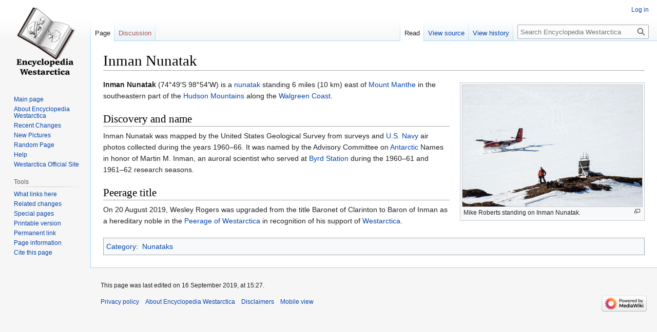

--- FILE ---
content_type: text/html; charset=UTF-8
request_url: https://www.westarctica.wiki/index.php?title=Inman_Nunatak
body_size: 5011
content:
<!DOCTYPE html>
<html class="client-nojs" lang="en" dir="ltr">
<head>
<meta charset="UTF-8"/>
<title>Inman Nunatak - Encyclopedia Westarctica</title>
<script>document.documentElement.className="client-js";RLCONF={"wgBreakFrames":!1,"wgSeparatorTransformTable":["",""],"wgDigitTransformTable":["",""],"wgDefaultDateFormat":"dmy","wgMonthNames":["","January","February","March","April","May","June","July","August","September","October","November","December"],"wgRequestId":"1fa3b83229ebe1bd0d57a8a6","wgCSPNonce":!1,"wgCanonicalNamespace":"","wgCanonicalSpecialPageName":!1,"wgNamespaceNumber":0,"wgPageName":"Inman_Nunatak","wgTitle":"Inman Nunatak","wgCurRevisionId":7549,"wgRevisionId":7549,"wgArticleId":2026,"wgIsArticle":!0,"wgIsRedirect":!1,"wgAction":"view","wgUserName":null,"wgUserGroups":["*"],"wgCategories":["Nunataks"],"wgPageContentLanguage":"en","wgPageContentModel":"wikitext","wgRelevantPageName":"Inman_Nunatak","wgRelevantArticleId":2026,"wgIsProbablyEditable":!1,"wgRelevantPageIsProbablyEditable":!1,"wgRestrictionEdit":[],"wgRestrictionMove":[],"wgVisualEditor":{"pageLanguageCode":"en","pageLanguageDir":"ltr",
"pageVariantFallbacks":"en"},"wgMFDisplayWikibaseDescriptions":{"search":!1,"nearby":!1,"watchlist":!1,"tagline":!1},"wgEditSubmitButtonLabelPublish":!1};RLSTATE={"site.styles":"ready","noscript":"ready","user.styles":"ready","user":"ready","user.options":"loading","skins.vector.styles.legacy":"ready","ext.visualEditor.desktopArticleTarget.noscript":"ready"};RLPAGEMODULES=["site","mediawiki.page.ready","skins.vector.legacy.js","ext.visualEditor.desktopArticleTarget.init","ext.visualEditor.targetLoader"];</script>
<script>(RLQ=window.RLQ||[]).push(function(){mw.loader.implement("user.options@1hzgi",function($,jQuery,require,module){/*@nomin*/mw.user.tokens.set({"patrolToken":"+\\","watchToken":"+\\","csrfToken":"+\\"});
});});</script>
<link rel="stylesheet" href="/load.php?lang=en&amp;modules=ext.visualEditor.desktopArticleTarget.noscript%7Cskins.vector.styles.legacy&amp;only=styles&amp;skin=vector"/>
<script async="" src="/load.php?lang=en&amp;modules=startup&amp;only=scripts&amp;raw=1&amp;skin=vector"></script>
<meta name="ResourceLoaderDynamicStyles" content=""/>
<link rel="stylesheet" href="/load.php?lang=en&amp;modules=site.styles&amp;only=styles&amp;skin=vector"/>
<meta name="generator" content="MediaWiki 1.36.2"/>
<link rel="shortcut icon" href="images/4/46/Favicon-32x32.png"/>
<link rel="search" type="application/opensearchdescription+xml" href="/opensearch_desc.php" title="Encyclopedia Westarctica (en)"/>
<link rel="EditURI" type="application/rsd+xml" href="https://www.westarctica.wiki/api.php?action=rsd"/>
<link rel="alternate" type="application/atom+xml" title="Encyclopedia Westarctica Atom feed" href="/index.php?title=Special:RecentChanges&amp;feed=atom"/>
</head>
<body class="mediawiki ltr sitedir-ltr mw-hide-empty-elt ns-0 ns-subject page-Inman_Nunatak rootpage-Inman_Nunatak skin-vector action-view skin-vector-legacy"><div id="mw-page-base" class="noprint"></div>
<div id="mw-head-base" class="noprint"></div>
<div id="content" class="mw-body" role="main">
	<a id="top"></a>
	<div id="siteNotice" class="mw-body-content"></div>
	<div class="mw-indicators mw-body-content">
	</div>
	<h1 id="firstHeading" class="firstHeading" >Inman Nunatak</h1>
	<div id="bodyContent" class="mw-body-content">
		<div id="siteSub" class="noprint">From Encyclopedia Westarctica</div>
		<div id="contentSub"></div>
		<div id="contentSub2"></div>
		
		<div id="jump-to-nav"></div>
		<a class="mw-jump-link" href="#mw-head">Jump to navigation</a>
		<a class="mw-jump-link" href="#searchInput">Jump to search</a>
		<div id="mw-content-text" lang="en" dir="ltr" class="mw-content-ltr"><div class="mw-parser-output"><div class="thumb tright"><div class="thumbinner" style="width:352px;"><a href="/index.php?title=File:Inman-Nunatak.png" class="image"><img alt="" src="/images/5/57/Inman-Nunatak.png" decoding="async" width="350" height="237" class="thumbimage" /></a>  <div class="thumbcaption"><div class="magnify"><a href="/index.php?title=File:Inman-Nunatak.png" class="internal" title="Enlarge"></a></div>Mike Roberts standing on Inman Nunatak.</div></div></div>
<p><b>Inman Nunatak</b> (74°49′S 98°54′W) is a <a href="/index.php?title=Nunatak" title="Nunatak">nunatak</a> standing 6 miles (10 km) east of <a href="/index.php?title=Mount_Manthe" title="Mount Manthe">Mount Manthe</a> in the southeastern part of the <a href="/index.php?title=Hudson_Mountains" title="Hudson Mountains">Hudson Mountains</a> along the <a href="/index.php?title=Walgreen_Coast" title="Walgreen Coast">Walgreen Coast</a>.
</p>
<h2><span class="mw-headline" id="Discovery_and_name">Discovery and name</span></h2>
<p>Inman Nunatak was mapped by the United States Geological Survey from surveys and <a href="/index.php?title=U.S._Navy" class="mw-redirect" title="U.S. Navy">U.S. Navy</a> air photos collected during the years 1960–66. It was named by the Advisory Committee on <a href="/index.php?title=Antarctic" class="mw-redirect" title="Antarctic">Antarctic</a> Names in honor of Martin M. Inman, an auroral scientist who served at <a href="/index.php?title=Byrd_Station" title="Byrd Station">Byrd Station</a> during the 1960–61 and 1961–62 research seasons.
</p>
<h2><span class="mw-headline" id="Peerage_title">Peerage title</span></h2>
<p>On 20 August 2019, Wesley Rogers was upgraded from the title Baronet of Clarinton to Baron of Inman as a hereditary noble in the <a href="/index.php?title=Peerage_of_Westarctica" title="Peerage of Westarctica">Peerage of Westarctica</a> in recognition of his support of <a href="/index.php?title=Westarctica" title="Westarctica">Westarctica</a>.
</p>
<!-- 
NewPP limit report
Cached time: 20260118004043
Cache expiry: 86400
Dynamic content: false
Complications: []
CPU time usage: 0.009 seconds
Real time usage: 0.012 seconds
Preprocessor visited node count: 13/1000000
Post‐expand include size: 0/2097152 bytes
Template argument size: 0/2097152 bytes
Highest expansion depth: 2/40
Expensive parser function count: 0/100
Unstrip recursion depth: 0/20
Unstrip post‐expand size: 0/5000000 bytes
-->
<!--
Transclusion expansion time report (%,ms,calls,template)
100.00%    0.000      1 -total
-->

<!-- Saved in parser cache with key westarctica_wiki-wiki_:pcache:idhash:2026-0!canonical and timestamp 20260118004043 and revision id 7549. Serialized with JSON.
 -->
</div>
<div class="printfooter">Retrieved from "<a dir="ltr" href="https://www.westarctica.wiki/index.php?title=Inman_Nunatak&amp;oldid=7549">https://www.westarctica.wiki/index.php?title=Inman_Nunatak&amp;oldid=7549</a>"</div></div>
		<div id="catlinks" class="catlinks" data-mw="interface"><div id="mw-normal-catlinks" class="mw-normal-catlinks"><a href="/index.php?title=Special:Categories" title="Special:Categories">Category</a>: <ul><li><a href="/index.php?title=Category:Nunataks" title="Category:Nunataks">Nunataks</a></li></ul></div></div>
	</div>
</div>

<div id="mw-navigation">
	<h2>Navigation menu</h2>
	<div id="mw-head">
		<!-- Please do not use role attribute as CSS selector, it is deprecated. -->
<nav id="p-personal" class="mw-portlet mw-portlet-personal vector-menu" aria-labelledby="p-personal-label" role="navigation" 
	 >
	<h3 id="p-personal-label" class="vector-menu-heading">
		<span>Personal tools</span>
	</h3>
	<div class="vector-menu-content">
		<ul class="vector-menu-content-list"><li id="pt-login"><a href="/index.php?title=Special:UserLogin&amp;returnto=Inman+Nunatak" title="You are encouraged to log in; however, it is not mandatory [o]" accesskey="o">Log in</a></li></ul>
		
	</div>
</nav>

		<div id="left-navigation">
			<!-- Please do not use role attribute as CSS selector, it is deprecated. -->
<nav id="p-namespaces" class="mw-portlet mw-portlet-namespaces vector-menu vector-menu-tabs" aria-labelledby="p-namespaces-label" role="navigation" 
	 >
	<h3 id="p-namespaces-label" class="vector-menu-heading">
		<span>Namespaces</span>
	</h3>
	<div class="vector-menu-content">
		<ul class="vector-menu-content-list"><li id="ca-nstab-main" class="selected"><a href="/index.php?title=Inman_Nunatak" title="View the content page [c]" accesskey="c">Page</a></li><li id="ca-talk" class="new"><a href="/index.php?title=Talk:Inman_Nunatak&amp;action=edit&amp;redlink=1" rel="discussion" title="Discussion about the content page (page does not exist) [t]" accesskey="t">Discussion</a></li></ul>
		
	</div>
</nav>

			<!-- Please do not use role attribute as CSS selector, it is deprecated. -->
<nav id="p-variants" class="mw-portlet mw-portlet-variants emptyPortlet vector-menu vector-menu-dropdown" aria-labelledby="p-variants-label" role="navigation" 
	 >
	<input type="checkbox" class="vector-menu-checkbox" aria-labelledby="p-variants-label" />
	<h3 id="p-variants-label" class="vector-menu-heading">
		<span>Variants</span>
	</h3>
	<div class="vector-menu-content">
		<ul class="vector-menu-content-list"></ul>
		
	</div>
</nav>

		</div>
		<div id="right-navigation">
			<!-- Please do not use role attribute as CSS selector, it is deprecated. -->
<nav id="p-views" class="mw-portlet mw-portlet-views vector-menu vector-menu-tabs" aria-labelledby="p-views-label" role="navigation" 
	 >
	<h3 id="p-views-label" class="vector-menu-heading">
		<span>Views</span>
	</h3>
	<div class="vector-menu-content">
		<ul class="vector-menu-content-list"><li id="ca-view" class="selected"><a href="/index.php?title=Inman_Nunatak">Read</a></li><li id="ca-viewsource"><a href="/index.php?title=Inman_Nunatak&amp;action=edit" title="This page is protected.&#10;You can view its source [e]" accesskey="e">View source</a></li><li id="ca-history"><a href="/index.php?title=Inman_Nunatak&amp;action=history" title="Past revisions of this page [h]" accesskey="h">View history</a></li></ul>
		
	</div>
</nav>

			<!-- Please do not use role attribute as CSS selector, it is deprecated. -->
<nav id="p-cactions" class="mw-portlet mw-portlet-cactions emptyPortlet vector-menu vector-menu-dropdown" aria-labelledby="p-cactions-label" role="navigation" 
	 >
	<input type="checkbox" class="vector-menu-checkbox" aria-labelledby="p-cactions-label" />
	<h3 id="p-cactions-label" class="vector-menu-heading">
		<span>More</span>
	</h3>
	<div class="vector-menu-content">
		<ul class="vector-menu-content-list"></ul>
		
	</div>
</nav>

			<div id="p-search" role="search" >
	<h3 >
		<label for="searchInput">Search</label>
	</h3>
	<form action="/index.php" id="searchform">
		<div id="simpleSearch" data-search-loc="header-navigation">
			<input type="search" name="search" placeholder="Search Encyclopedia Westarctica" autocapitalize="sentences" title="Search Encyclopedia Westarctica [f]" accesskey="f" id="searchInput"/>
			<input type="hidden" name="title" value="Special:Search"/>
			<input type="submit" name="fulltext" value="Search" title="Search the pages for this text" id="mw-searchButton" class="searchButton mw-fallbackSearchButton"/>
			<input type="submit" name="go" value="Go" title="Go to a page with this exact name if it exists" id="searchButton" class="searchButton"/>
		</div>
	</form>
</div>

		</div>
	</div>
	
<div id="mw-panel">
	<div id="p-logo" role="banner">
		<a class="mw-wiki-logo" href="/index.php?title=Main_Page"
			title="Visit the main page"></a>
	</div>
	<!-- Please do not use role attribute as CSS selector, it is deprecated. -->
<nav id="p-navigation" class="mw-portlet mw-portlet-navigation vector-menu vector-menu-portal portal" aria-labelledby="p-navigation-label" role="navigation" 
	 >
	<h3 id="p-navigation-label" class="vector-menu-heading">
		<span>Navigation</span>
	</h3>
	<div class="vector-menu-content">
		<ul class="vector-menu-content-list"><li id="n-mainpage-description"><a href="/index.php?title=Main_Page" title="Visit the main page [z]" accesskey="z">Main page</a></li><li id="n-About-Encyclopedia-Westarctica"><a href="/index.php?title=Westarctica:About">About Encyclopedia Westarctica</a></li><li id="n-Recent-Changes"><a href="/index.php?title=Special:RecentChanges">Recent Changes</a></li><li id="n-New-Pictures"><a href="/index.php?title=Special:NewFiles">New Pictures</a></li><li id="n-Random-Page"><a href="/index.php?title=Special:Random">Random Page</a></li><li id="n-Help"><a href="https://www.mediawiki.org/wiki/Special:MyLanguage/Help:Contents">Help</a></li><li id="n-Westarctica-Official-Site"><a href="http://www.westarctica.info" rel="nofollow">Westarctica Official Site</a></li></ul>
		
	</div>
</nav>

	<!-- Please do not use role attribute as CSS selector, it is deprecated. -->
<nav id="p-tb" class="mw-portlet mw-portlet-tb vector-menu vector-menu-portal portal" aria-labelledby="p-tb-label" role="navigation" 
	 >
	<h3 id="p-tb-label" class="vector-menu-heading">
		<span>Tools</span>
	</h3>
	<div class="vector-menu-content">
		<ul class="vector-menu-content-list"><li id="t-whatlinkshere"><a href="/index.php?title=Special:WhatLinksHere/Inman_Nunatak" title="A list of all wiki pages that link here [j]" accesskey="j">What links here</a></li><li id="t-recentchangeslinked"><a href="/index.php?title=Special:RecentChangesLinked/Inman_Nunatak" rel="nofollow" title="Recent changes in pages linked from this page [k]" accesskey="k">Related changes</a></li><li id="t-specialpages"><a href="/index.php?title=Special:SpecialPages" title="A list of all special pages [q]" accesskey="q">Special pages</a></li><li id="t-print"><a href="javascript:print();" rel="alternate" title="Printable version of this page [p]" accesskey="p">Printable version</a></li><li id="t-permalink"><a href="/index.php?title=Inman_Nunatak&amp;oldid=7549" title="Permanent link to this revision of the page">Permanent link</a></li><li id="t-info"><a href="/index.php?title=Inman_Nunatak&amp;action=info" title="More information about this page">Page information</a></li><li id="t-cite"><a href="/index.php?title=Special:CiteThisPage&amp;page=Inman_Nunatak&amp;id=7549&amp;wpFormIdentifier=titleform" title="Information on how to cite this page">Cite this page</a></li></ul>
		
	</div>
</nav>

	
</div>

</div>
<footer id="footer" class="mw-footer" role="contentinfo" >
	<ul id="footer-info" >
	<li id="footer-info-lastmod"> This page was last edited on 16 September 2019, at 15:27.</li>
</ul>

	<ul id="footer-places" >
	<li id="footer-places-privacy"><a href="/index.php?title=Westarctica:Privacy_policy" title="Westarctica:Privacy policy">Privacy policy</a></li>
	<li id="footer-places-about"><a href="/index.php?title=Westarctica:About" title="Westarctica:About">About Encyclopedia Westarctica</a></li>
	<li id="footer-places-disclaimer"><a href="/index.php?title=Westarctica:General_disclaimer" title="Westarctica:General disclaimer">Disclaimers</a></li>
	<li id="footer-places-mobileview"><a href="https://www.westarctica.wiki/index.php?title=Inman_Nunatak&amp;mobileaction=toggle_view_mobile" class="noprint stopMobileRedirectToggle">Mobile view</a></li>
</ul>

	<ul id="footer-icons" class="noprint">
	<li id="footer-poweredbyico"><a href="https://www.mediawiki.org/"><img src="/resources/assets/poweredby_mediawiki_88x31.png" alt="Powered by MediaWiki" srcset="/resources/assets/poweredby_mediawiki_132x47.png 1.5x, /resources/assets/poweredby_mediawiki_176x62.png 2x" width="88" height="31" loading="lazy"/></a></li>
</ul>

</footer>


<script>(RLQ=window.RLQ||[]).push(function(){mw.config.set({"wgPageParseReport":{"limitreport":{"cputime":"0.009","walltime":"0.012","ppvisitednodes":{"value":13,"limit":1000000},"postexpandincludesize":{"value":0,"limit":2097152},"templateargumentsize":{"value":0,"limit":2097152},"expansiondepth":{"value":2,"limit":40},"expensivefunctioncount":{"value":0,"limit":100},"unstrip-depth":{"value":0,"limit":20},"unstrip-size":{"value":0,"limit":5000000},"timingprofile":["100.00%    0.000      1 -total"]},"cachereport":{"timestamp":"20260118004043","ttl":86400,"transientcontent":false}}});mw.config.set({"wgBackendResponseTime":103});});</script>
</body></html>